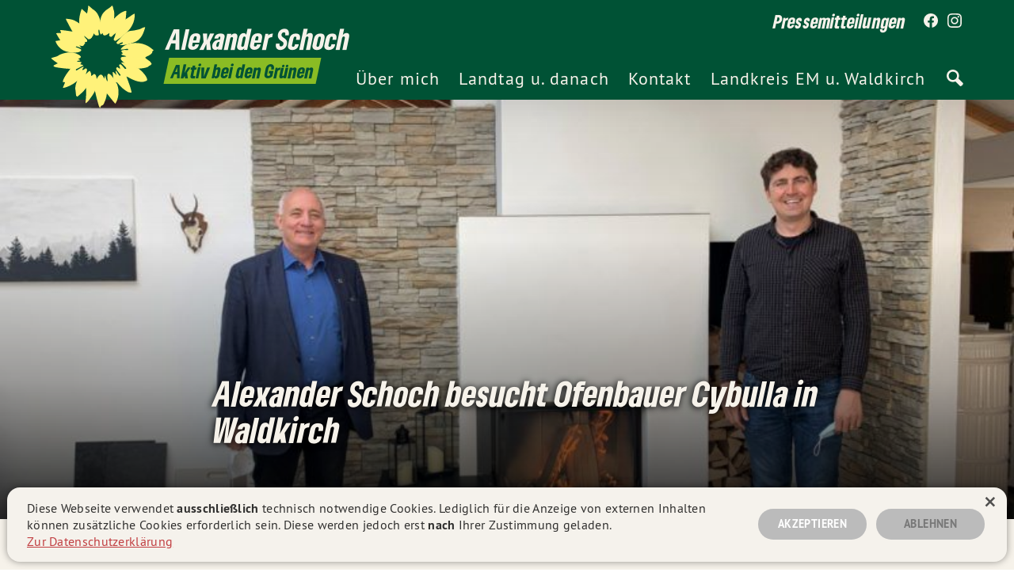

--- FILE ---
content_type: text/html; charset=utf-8
request_url: https://alexander-schoch.de/presse/alexander-schoch-besucht-ofenbauer-cybulla-in-waldkirch/
body_size: 9999
content:
<!DOCTYPE html>
<html lang="de">
  <head>

      <meta charset="utf-8" />
      <meta http-equiv="X-UA-Compatible" content="IE=edge" />

      <title>Alexander Schoch besucht Ofenbauer Cybulla in Waldkirch</title>
      <meta name="HandheldFriendly" content="True" />
      <meta name="viewport" content="width=device-width, initial-scale=1.0, shrink-to-fit=no" />
      <meta name="apple-mobile-web-app-status-bar-style" content="white-translucent">


      <!--link rel="preload" href="/assets/built/scripts-head.js?v=706588ca2e" as="script"-->
      <link rel="preload" href="/assets/built/scripts-body.js?v=706588ca2e" as="script">
      
  <link rel="preload" href="/assets/static/fonts/gruenetype_black_italic.woff2" as="font" type="font/woff" crossorigin>
<link rel="preload" href="/assets/static/fonts/gruenesans_black.woff2" as="font" type="font/woff" crossorigin>
<link rel="preload" href="/assets/static/fonts/ptsans_bold.woff" as="font" type="font/woff" crossorigin>
<link rel="preload" href="/assets/static/fonts/ptsans_regular.woff" as="font" type="font/woff" crossorigin>
      
  <link rel="stylesheet" type="text/css" href="/assets/built/grn-main24-init.css?v=706588ca2e" media="screen" />
      <link rel="icon" href="https://alexander-schoch.de/content/images/size/w256h256/2024/05/favicon_tr_24.png" type="image/png" />
    <link rel="canonical" href="https://alexander-schoch.de/presse/alexander-schoch-besucht-ofenbauer-cybulla-in-waldkirch/" />
    <meta name="referrer" content="no-referrer-when-downgrade" />
    
    <meta property="og:site_name" content="Alexander Schoch - Waldkirch - Bündnis 90 / Die Grünen" />
    <meta property="og:type" content="article" />
    <meta property="og:title" content="Alexander Schoch besucht Ofenbauer Cybulla in Waldkirch" />
    <meta property="og:description" content="Pressemitteilung Nr. 42/2021
Emmendingen, den 29.03.2021

Im Rahmen der Unternehmensbesuche im Wahlkreis besuchte der wiedergewählte Landtagsabgeordnete Alexander Schoch das Ofenbau-Unternehmen Cybulla. Der familiengeführte Betrieb bietet Kaminöfen, Heizkamine und Kachelöfen an, außerdem gehört ein Fliesenmarkt zum Angebot. Die Corona-Krise habe man nicht so sehr zu spüren bekommen, berichtete" />
    <meta property="og:url" content="https://alexander-schoch.de/presse/alexander-schoch-besucht-ofenbauer-cybulla-in-waldkirch/" />
    <meta property="og:image" content="https://alexander-schoch.de/content/images/2021/12/Schoch-zu-Besuch-bei-Cybulla-800x600.jpg" />
    <meta property="article:published_time" content="2021-03-29T14:28:00.000Z" />
    <meta property="article:modified_time" content="2022-03-02T15:11:27.000Z" />
    <meta property="article:tag" content="Presse" />
    <meta property="article:tag" content="Wahlkreis" />
    <meta property="article:tag" content="Waldkirch" />
    <meta property="article:tag" content="Unternehmensbesuche" />
    
    <meta property="article:publisher" content="https://www.facebook.com/Alexander.Schoch.MdL" />
    <meta name="twitter:card" content="summary_large_image" />
    <meta name="twitter:title" content="Alexander Schoch besucht Ofenbauer Cybulla in Waldkirch" />
    <meta name="twitter:description" content="Pressemitteilung Nr. 42/2021
Emmendingen, den 29.03.2021

Im Rahmen der Unternehmensbesuche im Wahlkreis besuchte der wiedergewählte Landtagsabgeordnete Alexander Schoch das Ofenbau-Unternehmen Cybulla. Der familiengeführte Betrieb bietet Kaminöfen, Heizkamine und Kachelöfen an, außerdem gehört ein Fliesenmarkt zum Angebot. Die Corona-Krise habe man nicht so sehr zu spüren bekommen, berichtete" />
    <meta name="twitter:url" content="https://alexander-schoch.de/presse/alexander-schoch-besucht-ofenbauer-cybulla-in-waldkirch/" />
    <meta name="twitter:image" content="https://alexander-schoch.de/content/images/2021/12/Schoch-zu-Besuch-bei-Cybulla-800x600.jpg" />
    <meta name="twitter:label1" content="Written by" />
    <meta name="twitter:data1" content="Alexander Schoch" />
    <meta name="twitter:label2" content="Filed under" />
    <meta name="twitter:data2" content="Presse, Wahlkreis, Waldkirch, Unternehmensbesuche" />
    <meta property="og:image:width" content="800" />
    <meta property="og:image:height" content="600" />
    
    <script type="application/ld+json">
{
    "@context": "https://schema.org",
    "@type": "Article",
    "publisher": {
        "@type": "Organization",
        "name": "Alexander Schoch - Waldkirch - Bündnis 90 / Die Grünen",
        "url": "https://alexander-schoch.de/",
        "logo": {
            "@type": "ImageObject",
            "url": "https://alexander-schoch.de/content/images/size/w256h256/2024/05/favicon_tr_24.png",
            "width": 60,
            "height": 60
        }
    },
    "author": {
        "@type": "Person",
        "name": "Alexander Schoch",
        "image": {
            "@type": "ImageObject",
            "url": "https://alexander-schoch.de/content/images/2024/06/favicon_tr.png",
            "width": 60,
            "height": 60
        },
        "url": "https://alexander-schoch.de/404/",
        "sameAs": []
    },
    "headline": "Alexander Schoch besucht Ofenbauer Cybulla in Waldkirch",
    "url": "https://alexander-schoch.de/presse/alexander-schoch-besucht-ofenbauer-cybulla-in-waldkirch/",
    "datePublished": "2021-03-29T14:28:00.000Z",
    "dateModified": "2022-03-02T15:11:27.000Z",
    "image": {
        "@type": "ImageObject",
        "url": "https://alexander-schoch.de/content/images/2021/12/Schoch-zu-Besuch-bei-Cybulla-800x600.jpg",
        "width": 800,
        "height": 600
    },
    "keywords": "Presse, Wahlkreis, Waldkirch, Unternehmensbesuche",
    "description": "Pressemitteilung Nr. 42/2021\nEmmendingen, den 29.03.2021\n\nIm Rahmen der Unternehmensbesuche im Wahlkreis besuchte der wiedergewählte Landtagsabgeordnete Alexander Schoch das Ofenbau-Unternehmen Cybulla. Der familiengeführte Betrieb bietet Kaminöfen, Heizkamine und Kachelöfen an, außerdem gehört ein Fliesenmarkt zum Angebot. Die Corona-Krise habe man nicht so sehr zu spüren bekommen, berichtete Geschäftsführer Niklas Cybulla.\nViele Menschen nutzen die Zeit zu Hause zum Um- und Ausbau zu Hause, da",
    "mainEntityOfPage": "https://alexander-schoch.de/presse/alexander-schoch-besucht-ofenbauer-cybulla-in-waldkirch/"
}
    </script>

    <meta name="generator" content="Ghost 5.42" />
    <link rel="alternate" type="application/rss+xml" title="Alexander Schoch - Waldkirch - Bündnis 90 / Die Grünen" href="" />
    
    <script defer src="/assets/built/sodo-search.js" data-key="d2975f0fa88e9cbe0e8556eaef" data-styles="https://cdn.jsdelivr.net/ghost/sodo-search@~1.1/umd/main.css" data-sodo-search="https://alexander-schoch.de/" crossorigin="anonymous"></script>
    <link href="https://alexander-schoch.de/webmentions/receive/" rel="webmention" />
    <script defer src="/public/cards.min.js?v=706588ca2e"></script><style>:root {--ghost-accent-color: #FF1A75;}</style>
    <link rel="stylesheet" type="text/css" href="/public/cards.min.css?v=706588ca2e">
        <link rel="stylesheet" type="text/css" href="/assets/built/grn-main24.css?v=706588ca2e" media="screen" />
      <script type="text/javascript" charset="UTF-8" src="/assets/built/scripts-head.js?v=706588ca2e"></script>
  </head>
  <body class="smc-body post-template tag-presse tag-wahlkreis tag-waldkirch tag-unternehmensbesuche tag-hash-import-2023-08-22-12-27 smc-post--default smc-post
 smc-header--is-not-fixed smc-menu--is-closed smc-nav-dropdown--is-closed">

    <div id="smc_view" class="smc-view">

      <header class="smc-stage--header smc-stage smc-header">
          <div class="smc-header smc-header--default">

  <div class="smc-header-section smc-header-section--logo">
        <a href="https://alexander-schoch.de" title="Alexander Schoch besucht Ofenbauer Cybulla in Waldkirch" class="
  smc-logo__view
  smc-logo-link

  smc-logo--grn-flower-tagline
  smc-logo
" id="logo_view">
  <div class="
    smc-logo_grid

    smc-logo--grn-flower-tagline
    smc-logo
  ">
    <div class="
      smc-logo_grid_element--grn-flower
      smc-logo_grid_element

      smc-logo--grn-flower-tagline
      smc-logo
    ">
      <svg version="1.1" class="smc-graphic--grn-flower smc-graphic" xmlns="http://www.w3.org/2000/svg" xmlns:xlink="http://www.w3.org/1999/xlink" x="0px" y="0px" viewBox="0 0 528 528" style="enable-background:new 0 0 528 528;" xml:space="preserve">
  <path class="smc-graphic--grn-flower smc-shape--grn-petal-1 smc-shape--grn-petal smc-shape" fill="#ffd500" d="M368.5,294.1c0,0-11.2-2.6-12.5-1c-1.3,1.6,24.6,23.1,24.4,29.2c0,0-5.3,3.8-7.5,0.5c-2.2-3.2-17.9-20.5-20.4-21
    	c-3-0.4-5.9,1.2-7.3,3.9c0,0,6.8,15.9,4.7,16.5c0,0,8.6,16.1,12.7,21.6c8.6,11.4,19.1,18.7,19.1,18.7s0.7-0.8,6,1.4
    	c5.3,2.2,55.8,34.9,86.6,19.5c6.2-3.1,6.6-3.8,6.6-3.8c3.5-15.1-23.5-43.6-40.1-56.6c0.3,0.1-21-12.4-36.3-18.1
    	C391.4,299.8,368.5,294.1,368.5,294.1z" />
  <path class="smc-graphic--grn-flower smc-shape--grn-petal-2 smc-shape--grn-petal smc-shape" fill="#ffd500" d="M379,262.6c3,3.4-25.1-0.3-24.6,8.2c0.5,8.5-4.8,3.1,13.9,23.1c0,0,19.2,11,33.5,16.3c14.3,5.3,38.7,12.4,38.7,12.4
    	s43.5-1.8,50.2-13.3c0,0,8-2.9,12.2-8.6c0.7-1-4.7-10.9-11-15.3c-16.5-11.4-20-15.7-20-15.7s-24.6-6.5-44.3-8.2
    	C407.8,259.5,379,262.6,379,262.6z" />
  <path class="smc-graphic--grn-flower smc-shape--grn-petal-3 smc-shape--grn-petal smc-shape" fill="#ffd500" d="M371.2,231.6c-6.7,1.1-24,1.5-8.1,15.1c0,0,2.9,0.2-4.9,4.9c-7.9,4.6,17.4,7.4,20.5,10.8c0,0,35.4,5.9,54.5,7.9
    	s38.4-0.8,38.4-0.8c3-3.5,6.9-6.1,11.2-7.6c6.6-2.1,28.1-15.3,22.4-21.8c0.1,0,7-6,6.8-7.6c-0.2-1.3-3.4-2.5-5.6-4.2
    	c-7.4-6.1-33.7-32-85.5-30.4c-5.9,0.2-12,0.8-17.9,1.7l-20.7,5.9c-21.5,8.7-28.9,22-28.7,23.2c0.5,4.3,34-4.4,34.9-2.3
    	C393.5,237.2,378,230.5,371.2,231.6" />
  <path class="smc-graphic--grn-flower smc-shape--grn-petal-4 smc-shape--grn-petal smc-shape" fill="#ffd500" d="M402.8,199.5c11-3.6,16.7-5.7,20.1-7c4-1.6,30.4-10.6,44.7-57.1c1.1-4,4.6-13.5,3.8-14.3c-1.1-0.9-9.9,0.7-18.9,6.2
    	c-9.1,5.5-39.3,10.2-42.9,10.8c-2.1,0.3-11-1-24.3,5.9c0,0-9.9,6.8-17.4,13.6c-7.4,6.8-12.7,12.4-12.7,12.4
    	c-1.5,1.8-2.9,3.6-4.4,5.6c0,0-18,18.5-18,21.2c0,2.6,6.2,8.7,11.2,5.3s17.3-8.4,18.3-7.5c1.1,0.9,3,3.4,0.5,4.9s-16.7,8.9-16.7,8.9
    	c12.1,0.5,24.2-0.5,36-2.9c0,0,5-1,10.5-2.7C399.4,200.7,402.8,199.5,402.8,199.5z" />
  <path class="smc-graphic--grn-flower smc-shape--grn-petal-5 smc-shape--grn-petal smc-shape" fill="#ffd500" d="M329.2,150.9c1,0.4-6.6,20.7-7.5,22.7c-0.9,2.3-1.6,4.7-2.2,7.1c0,0,1,5.7,8.1,7.2c0,0,13.4-7.8,27.3-17.9l30.1-26.1
    	c15-15.4,30.8-37.2,35.1-67.9c2-14.7,1.2-20.7,0.5-20.6c-0.8,0-1.7,0.1-2.5,0.4c-3.3,1-6.7,3.8-17.8,11.2s-22.7,15.5-22.7,15.5
    	C339.4,116.5,335.5,132.8,329.2,150.9z" />
  <path class="smc-graphic--grn-flower smc-shape--grn-petal-6 smc-shape--grn-petal smc-shape" fill="#ffd500" d="M377.4,82.9c0,0,4-40,2.8-41C379,41,356.3,41.1,321.4,80c0,0-11.7,20.2-15.6,33.3c-3.9,13.1-7.8,35.7-7.8,35.7
    	c2.9-0.3-2.2,10.7,0.4,14.6c2.6,3.9,11.1,6.5,13.8,1.6c2.7-4.9,15.7-14.6,16.7-14.3c0,0,16.5-14.3,26.4-25.3
    	C374.3,104.8,377.4,82.9,377.4,82.9z" />
  <path class="smc-graphic--grn-flower smc-shape--grn-petal-7 smc-shape--grn-petal smc-shape" fill="#ffd500" d="M321.2,80.3c0,0,4-33.3-2.6-45.8c0,0-1.8-9.1-3.2-13.8c-0.7-2.4-2.6-4.9-2.9-4.7s-3.5,0.8-8.4,6.5
    	c-7.8,8.7-43.6,19.5-49.5,65.8c0,0-3.4,27.4-0.5,44.2c2.3,13.6,3.7,23.7,3.7,23.7s6.9-4.1,8.1-7.1s-1.9,18.9,18.9,9.5
    	c0,0,11.4-6.9,13-9.3C306.2,136.4,317.2,112.9,321.2,80.3z" />
  <path class="smc-graphic--grn-flower smc-shape--grn-petal-8 smc-shape--grn-petal smc-shape" fill="#ffd500" d="M254.4,88.6c-4.5-18.7-14-43.7-37.5-56.3c-13.4-13-19.2-16.8-19.9-16.5c-0.8,0.3-0.3,6.1-2.4,19.1
    	c-2.3,14.6-4.2,19.1-4.2,19.1s-24.5-21.6-25.2-22.2c-1.2-1.2-16.2,46.4-11.8,70.1c0,0,8.4,46.3,43.1,73.7c8.5,6.7,16.1-4,16.1-4
    	c5.9-6,10.6-14.4,9.7-20.4c0,0,8.1,8.2,9.9,9.1c1.8,0.8,13.1,2.1,15.7-1.7c1.2-1.8-4.2-18.6-0.7-26c1.1,0,2.2,0.6,2.8,1.5
    	c1.4,1.6,1.5,19.1,7.7,22.4C263,144.2,257.2,104.3,254.4,88.6z" />
  <path class="smc-graphic--grn-flower smc-shape--grn-petal-9 smc-shape--grn-petal smc-shape" fill="#ffd500" d="M153.3,102.2c-6.9-5-14.3-9.6-22-13.3c-16.1-8.3-43.2-9.7-43-8.4c0.3,2.2,22.8,46.1,32.3,61.7c7.9,13,37.4,45.6,66.4,50.7
    	c0,0,8.4-4.7,1.8-12.3c-6.6-7.7-27.4-32.4,6.6-2.5c4.1,3.6,11.6,0.3,17.1-6.1C219.4,163.7,181.1,117.4,153.3,102.2z" />
  <path class="smc-graphic--grn-flower smc-shape--grn-petal-10 smc-shape--grn-petal smc-shape" fill="#ffd500" d="M120.7,142.4c0,0-60.7-10.5-59.6-6.6c1.8,4.4,3.2,9,4.3,13.7c0,0-23.8-0.5-23.6,1.4c0.3,2.3,18.1,31.5,19.4,33.2
    	c45.7,44.3,74.8,20,93.5,25.6c1.8,0.6,13.8,5.2,17.9,1.4c4-3.8,6.3-10.3,8.9-11.8c2.5-1.4-6.8-10,5.5-6.1c0,0,8.4-4.7,1.8-12.3
    	C178.6,169.6,156.3,148.8,120.7,142.4z" />
  <path class="smc-graphic--grn-flower smc-shape--grn-petal-11 smc-shape--grn-petal smc-shape" fill="#ffd500" d="M61.5,184.3c0,0-18.4,3.6-22.3,3.8c-2.6,0.2,12.3,41.4,53.2,51.7c5.9,1.6,11.9,2.7,17.9,3.5c0,0,4,0.5,7.3,0.9
    	c3.3,0.4,5.8,0.3,5.8,0.3c25.1,1.2,41.6-5.1,38.8-14.3c0,0-0.8-3.3-25.8-12.5c0,0,0.7-3,2.4-3.4c1.7-0.4,27.7,9.2,25.8,7.6
    	c-1.8-1.5-11.4-12.1-9.6-12c0,0-13-19.2-49.9-25.7C92.8,182.2,61.5,184.3,61.5,184.3z" />
  <path class="smc-graphic--grn-flower smc-shape--grn-petal-12 smc-shape--grn-petal smc-shape" fill="#ffd500" d="M110.5,243.5c-13.4-0.3-28.3,2.5-45.3,8.9c0,0-9.9,3.8-15.1,8c-5.2,4.3-31.2,8.5-32.5,12.3c0.6,2.8,31.7,24.1,31.7,24.1
    	s-18.2,8.9-19.6,10.5c-0.9,1.2-1.6,2.2-1.3,2.5c1.3,1.5,2.9,2.8,4.6,3.7c7.3,4.5,72.2,11.3,76.2,9.7c5.8-0.2,33.4-2.8,49-21.9
    	c0,0,7.7-9.2,5.4-10.3c-2.3-1.1-19-2.4-19-2.4s-2.9-4.6-2.3-3.7c0.7,0.9,16.3-2.5,16.3-2.5l-10.5-8.3c0,0,26.6-4.7,3.1-18.8
    	c-8.5-5.2-17.8-8.8-27.6-10.6C117.3,243.8,114.5,243.4,110.5,243.5z" />
  <path class="smc-graphic--grn-flower smc-shape--grn-petal-13 smc-shape--grn-petal smc-shape" fill="#ffd500" d="M109.6,323.3c4-1.6-35.3,42.5-35.8,64.8c0,0,6.4,0.5,10,0.8c2.8,0.2-11.8,27.8-9.2,27.7c17.6-0.8,46.9-17.8,52.4-21.7
    	c5.5-3.9,13.1-9.7,15-11.6c31.6-30.3,46.1-60.2,42.2-61.8c0,0-12.1,9.2-15.5,8c-3.5-1.1,5.8-12.4,6-15.5c0-1-1.3-0.6-1.3-0.6
    	s-1.4-1-13.6,6L140,331.9c-1.4-0.9-3.4-0.7-2.8-5.4c0.2-1.4,36.8-18.5,35.1-20.2c-1.7-1.8-13.9-4.8-13.9-4.8s-15.1,1.3-29,7.7
    	C115.4,315.6,109.6,323.3,109.6,323.3z" />
  <path class="smc-graphic--grn-flower smc-shape--grn-petal-14 smc-shape--grn-petal smc-shape" fill="#ffd500" d="M142.3,383.2c2-1.8-12.8,24.6-6.7,47.9c0,0,1.9,18.1,2,21.7c0.1,3.8,5.2,3.7,5.2,6.1c0,3,14.3-11.3,21.1-16.8
    	c7.8-6.8,14.7-14.6,20.6-23.1c14.6-20.9,28.5-59.5,26.6-61c-2.8-2.1,2.7-10.8-2.3-13.9c0,0,0.4-3.2-2.5-7.8
    	c-2.8-4.6-5.6-2.9-22.3,15c0,0,7-17,6.9-22.8c0-5.7-6.5-7.2-6.5-7.2s-13.8,14.4-24.7,29.6S142.3,383.2,142.3,383.2z" />
  <path class="smc-graphic--grn-flower smc-shape--grn-petal-15 smc-shape--grn-petal smc-shape" fill="#ffd500" d="M184.8,418.9c4.5-7,0.5,54.8-1.3,66.7c-0.6,3.8,0.4,4.3,0.9,5.5c0.2,0.4,6.5-4.8,8.5-6.2c3-2,34-43.7,35.9-54.1
    	c0,0,6.7-20.8,8-29.6c1.4-9,0.5-27.5,0.5-27.5s-1.7-17.9-5.4-20.9s-6.8-4.7-7.7-4.2c-0.9,0.6-9.4,8.7-12.8,9.5c0,0-12,15.4-17.8,29
    	C187.4,401.5,184.8,418.9,184.8,418.9z" />
  <path class="smc-graphic--grn-flower smc-shape--grn-petal-16 smc-shape--grn-petal smc-shape" fill="#ffd500" d="M228.9,430.5c0,0,16.5,72.6,22.1,80.3c1.2,1.7,2.2,3.6,3.1,2.2c1.6-2.6,4.1-9.4,6-9.9c2.4-0.7,9.4-1.6,13-11.9
    	c3.7-10.4,10.3-20.4,13.4-47.3c1-7.1,5.6-39.5,1.3-60.4c-1.2-0.2-9.1-21.8-8.2-27.8s-6.5,16.4-6.5,16.4s-11.6-46.2-35.7,1.2
    	C233.8,381.7,227.3,402.7,228.9,430.5z" />
  <path class="smc-graphic--grn-flower smc-shape--grn-petal-17 smc-shape--grn-petal smc-shape" fill="#ffd500" d="M286.8,443.7c0,0,35.1,44.8,39.6,49c1.8,1.7,11.4-14.2,15.5-39.7c4.2-25.5-4.8-59.8-10.6-60.9c0,0-1.3-2.1,0.7-2.2
    	c0,0-3.9-6.6-7.6-11.9c-3.1-4.3-6.2-8.9-6.2-8.9s-37-55.3-28,10.6c0,0-0.8,3.7-2.1,3.6c0,0-6.2,18.5-6.2,31.4
    	C281.8,436.2,286.8,443.7,286.8,443.7z" />
  <path class="smc-graphic--grn-flower smc-shape--grn-petal-18 smc-shape--grn-petal smc-shape" fill="#ffd500" d="M332.1,389.5c0.7,0.1,1.8,0.2,3.5,0.8c3.8,1.4,18.4,26.7,52,46c5.7,3.2,17.7,3.3,17.8,3.1c2.7-7.6-23.7-76.8-23.7-76.8
    	s-6-13.9-14.7-23.2c-6.2-6.6-17.2-17-17.2-17c-2.1,0.5-12.9-7.1-12.9-7.1s-7,3.1-4.7,9.5c2.3,6.4,21.4,28,20.3,29.3
    	c0,0-1.6,3.6-4.1,3.3c-2.5-0.3-15.7-24.2-18.9-25.1c-3.3-0.9,3.8,22.3,3.8,22.3s-11.9-12.5-15.1-15.2c-3.1-2.6-3.7,2.8-3.7,2.8
    	l3.4,26.5c1.2,6.4,1.9,8.6,4.3,11.9C325.7,385.1,330.7,389.5,332.1,389.5z" />
</svg>
    </div>
    <div class="
      smc-logo_grid_element--title
      smc-logo_grid_element

      smc-logo--grn-flower-tagline
      smc-logo
    ">
      <div class="
        smc-text-holder--title
        smc-text

        smc-logo--grn-flower-tagline
        smc-logo
      ">
        <span class="
          smc-text--title
          smc-text

          smc-logo--grn-flower-tagline
          smc-logo
        ">
            Alexander
        </span>
        <span class="
          smc-text--title
          smc-text

          smc-logo--grn-flower-tagline
          smc-logo
        ">
            Schoch
        </span>
      </div>
      <div class="
        smc-text-holder--tagline
        smc-text

        smc-logo--grn-flower-tagline
        smc-logo
      ">
        <span class="
          smc-text--tagline
          smc-text

          smc-logo--grn-flower-tagline
          smc-logo
        ">
          <strong>
              Aktiv bei den Grünen
          </strong>
        </span>
      </div>
    </div>
  </div>
</a>
  </div>

  <div class="smc-header-section smc-header-section--top">
      <nav class="
    smc-nav--secondary
    smc-nav
  ">
    <ul class="
      smc-nav--secondary
      smc-nav-items
    ">
        <li class="
        smc-nav--secondary
        smc-nav-item--pressemitteilungen
        
        smc-nav-item
      ">
          <a href="https://alexander-schoch.de/presse/" class="
          smc-nav--secondary
          smc-nav-item--pressemitteilungen
          smc-nav-link
        ">
            <span class="
              smc-nav--secondary
              smc-nav-item--pressemitteilungen
              smc-nav-label
            ">
              Pressemitteilungen
            </span>
          </a>
        </li>
    </ul>
  </nav>

    <nav class="
  smc-nav--social
  smc-nav
">
  <div class="
    smc-nav--social
    smc-nav-items
  ">
      <a href="https://facebook.com/Alexander.Schoch.MdL" alt="Alexander Schoch auf Facebook" target="_blank" rel="noreferrer" rel="noopener" aria-label="Alexander Schoch auf Facebook" class="
  smc-nav--social
  smc-nav-link--social-facebook
  smc-nav-link
">
  <svg class="smc-graphic smc-graphic--icon smc-graphic--icon-sl smc-graphic--icon-fbk" role="img" viewBox="0 0 1024 1024" xmlns="http://www.w3.org/2000/svg">
  <path class="smc-shape smc-graphic--icon-fbk" d="M1024,512C1024,229.2,794.8,0,512,0S0,229.2,0,512c0,255.6,187.2,467.4,432,505.8V660H302V512h130V399.2
			C432,270.9,508.4,200,625.4,200c56,0,114.6,10,114.6,10v126h-64.6c-63.6,0-83.4,39.5-83.4,80v96h142l-22.7,148H592v357.8
			C836.8,979.4,1024,767.6,1024,512z" />
</svg>
</a>
      <a href="https://www.instagram.com/schoch.alexander/" alt="Alexander Schoch auf Instagram" target="_blank" rel="noreferrer" rel="noopener" aria-label="Alexander Schoch auf Instagram" class="
  smc-nav--social
  smc-nav-link--social-instagram
  smc-nav-link
">
  <svg class="smc-graphic smc-graphic--icon smc-graphic--icon-sl smc-graphic--icon-itg" role="img" viewBox="0 0 24 24" xmlns="http://www.w3.org/2000/svg">
    <defs>
      <radialGradient id="smc_header_gradient_instagram" class="smc-graphic-background smc-graphic-background--hover smc-graphic--icon-sl smc-graphic--icon-itg" fx="30%" fy="107%" cx="50%" cy="50%" r="75%">
        <stop offset="0%"   stop-color="#fcd273" stop-opacity="1"/>
        <stop offset="5%" stop-color="#fcd273" stop-opacity="1" />
        <stop offset="45%" stop-color="#f47132" stop-opacity="1" />
        <stop offset="60%" stop-color="#d03085" stop-opacity="1" />
        <stop offset="90%" stop-color="#4d63d3" stop-opacity="1" />
      </radialGradient>
    </defs>
  <path class="smc-shape smc-graphic-layer smc-graphic-layer--base smc-graphic--icon-sl smc-graphic--icon-itg" d="M12 0C8.74 0 8.333.015 7.053.072 5.775.132 4.905.333 4.14.63c-.789.306-1.459.717-2.126 1.384S.935 3.35.63 4.14C.333 4.905.131 5.775.072 7.053.012 8.333 0 8.74 0 12s.015 3.667.072 4.947c.06 1.277.261 2.148.558 2.913.306.788.717 1.459 1.384 2.126.667.666 1.336 1.079 2.126 1.384.766.296 1.636.499 2.913.558C8.333 23.988 8.74 24 12 24s3.667-.015 4.947-.072c1.277-.06 2.148-.262 2.913-.558.788-.306 1.459-.718 2.126-1.384.666-.667 1.079-1.335 1.384-2.126.296-.765.499-1.636.558-2.913.06-1.28.072-1.687.072-4.947s-.015-3.667-.072-4.947c-.06-1.277-.262-2.149-.558-2.913-.306-.789-.718-1.459-1.384-2.126C21.319 1.347 20.651.935 19.86.63c-.765-.297-1.636-.499-2.913-.558C15.667.012 15.26 0 12 0zm0 2.16c3.203 0 3.585.016 4.85.071 1.17.055 1.805.249 2.227.415.562.217.96.477 1.382.896.419.42.679.819.896 1.381.164.422.36 1.057.413 2.227.057 1.266.07 1.646.07 4.85s-.015 3.585-.074 4.85c-.061 1.17-.256 1.805-.421 2.227-.224.562-.479.96-.899 1.382-.419.419-.824.679-1.38.896-.42.164-1.065.36-2.235.413-1.274.057-1.649.07-4.859.07-3.211 0-3.586-.015-4.859-.074-1.171-.061-1.816-.256-2.236-.421-.569-.224-.96-.479-1.379-.899-.421-.419-.69-.824-.9-1.38-.165-.42-.359-1.065-.42-2.235-.045-1.26-.061-1.649-.061-4.844 0-3.196.016-3.586.061-4.861.061-1.17.255-1.814.42-2.234.21-.57.479-.96.9-1.381.419-.419.81-.689 1.379-.898.42-.166 1.051-.361 2.221-.421 1.275-.045 1.65-.06 4.859-.06l.045.03zm0 3.678c-3.405 0-6.162 2.76-6.162 6.162 0 3.405 2.76 6.162 6.162 6.162 3.405 0 6.162-2.76 6.162-6.162 0-3.405-2.76-6.162-6.162-6.162zM12 16c-2.21 0-4-1.79-4-4s1.79-4 4-4 4 1.79 4 4-1.79 4-4 4zm7.846-10.405c0 .795-.646 1.44-1.44 1.44-.795 0-1.44-.646-1.44-1.44 0-.794.646-1.439 1.44-1.439.793-.001 1.44.645 1.44 1.439z"/>
  <path class="smc-shape smc-graphic-layer smc-graphic-layer--hover smc-graphic--icon-sl smc-graphic--icon-itg" d="M12 0C8.74 0 8.333.015 7.053.072 5.775.132 4.905.333 4.14.63c-.789.306-1.459.717-2.126 1.384S.935 3.35.63 4.14C.333 4.905.131 5.775.072 7.053.012 8.333 0 8.74 0 12s.015 3.667.072 4.947c.06 1.277.261 2.148.558 2.913.306.788.717 1.459 1.384 2.126.667.666 1.336 1.079 2.126 1.384.766.296 1.636.499 2.913.558C8.333 23.988 8.74 24 12 24s3.667-.015 4.947-.072c1.277-.06 2.148-.262 2.913-.558.788-.306 1.459-.718 2.126-1.384.666-.667 1.079-1.335 1.384-2.126.296-.765.499-1.636.558-2.913.06-1.28.072-1.687.072-4.947s-.015-3.667-.072-4.947c-.06-1.277-.262-2.149-.558-2.913-.306-.789-.718-1.459-1.384-2.126C21.319 1.347 20.651.935 19.86.63c-.765-.297-1.636-.499-2.913-.558C15.667.012 15.26 0 12 0zm0 2.16c3.203 0 3.585.016 4.85.071 1.17.055 1.805.249 2.227.415.562.217.96.477 1.382.896.419.42.679.819.896 1.381.164.422.36 1.057.413 2.227.057 1.266.07 1.646.07 4.85s-.015 3.585-.074 4.85c-.061 1.17-.256 1.805-.421 2.227-.224.562-.479.96-.899 1.382-.419.419-.824.679-1.38.896-.42.164-1.065.36-2.235.413-1.274.057-1.649.07-4.859.07-3.211 0-3.586-.015-4.859-.074-1.171-.061-1.816-.256-2.236-.421-.569-.224-.96-.479-1.379-.899-.421-.419-.69-.824-.9-1.38-.165-.42-.359-1.065-.42-2.235-.045-1.26-.061-1.649-.061-4.844 0-3.196.016-3.586.061-4.861.061-1.17.255-1.814.42-2.234.21-.57.479-.96.9-1.381.419-.419.81-.689 1.379-.898.42-.166 1.051-.361 2.221-.421 1.275-.045 1.65-.06 4.859-.06l.045.03zm0 3.678c-3.405 0-6.162 2.76-6.162 6.162 0 3.405 2.76 6.162 6.162 6.162 3.405 0 6.162-2.76 6.162-6.162 0-3.405-2.76-6.162-6.162-6.162zM12 16c-2.21 0-4-1.79-4-4s1.79-4 4-4 4 1.79 4 4-1.79 4-4 4zm7.846-10.405c0 .795-.646 1.44-1.44 1.44-.795 0-1.44-.646-1.44-1.44 0-.794.646-1.439 1.44-1.439.793-.001 1.44.645 1.44 1.439z"/>
</svg>
</a>
  </div>
</nav>
  </div>

  <div class="smc-header-section smc-header-section--main">
      <nav class="
    smc-nav--primary
    smc-nav
  ">

    <ul class="
      smc-nav--primary
      smc-nav-items
    ">



        <li class="
          smc-nav--primary
          smc-nav-item--uber-mich
          smc-nav-item
          smc-nav-dropdown-state
        ">

          <!--a href="https://alexander-schoch.de/ueber-mich/"
          class="
            smc-nav--primary
            smc-nav-item--uber-mich
            smc-nav-link
          ">
            Über mich
          </a-->
          <div
          class="
            smc-nav--primary
            smc-nav-item--uber-mich
          ">
            <a href="https://alexander-schoch.de/ueber-mich/"
            class="
              smc-nav--primary
              smc-nav-item--uber-mich
              smc-nav-link
            ">
              <span class="
                smc-nav--primary
                smc-nav-item--uber-mich
                smc-nav-label
              ">
                Über mich
              </span>
            </a>
          </div>

                  <!-- No Dropdown -->

        </li>




        <li class="
          smc-nav--primary
          smc-nav-item--landtag-u-danach
          smc-nav-item
          smc-nav-dropdown-state
        ">

          <!--a href="https://alexander-schoch.de/landtag/"
          class="
            smc-nav--primary
            smc-nav-item--landtag-u-danach
            smc-nav-link
          ">
            Landtag u. danach
          </a-->
          <div
          class="
            smc-nav--primary
            smc-nav-item--landtag-u-danach
          ">
            <a href="https://alexander-schoch.de/landtag/"
            class="
              smc-nav--primary
              smc-nav-item--landtag-u-danach
              smc-nav-link
            ">
              <span class="
                smc-nav--primary
                smc-nav-item--landtag-u-danach
                smc-nav-label
              ">
                Landtag u. danach
              </span>
            </a>
          </div>

                  <!-- No Dropdown -->

        </li>




        <li class="
          smc-nav--primary
          smc-nav-item--kontakt
          smc-nav-item
          smc-nav-dropdown-state
        ">

          <!--a href="https://alexander-schoch.de/kontakt/"
          class="
            smc-nav--primary
            smc-nav-item--kontakt
            smc-nav-link
          ">
            Kontakt
          </a-->
          <div
          class="
            smc-nav--primary
            smc-nav-item--kontakt
          ">
            <a href="https://alexander-schoch.de/kontakt/"
            class="
              smc-nav--primary
              smc-nav-item--kontakt
              smc-nav-link
            ">
              <span class="
                smc-nav--primary
                smc-nav-item--kontakt
                smc-nav-label
              ">
                Kontakt
              </span>
            </a>
          </div>

                  <!-- No Dropdown -->

        </li>




        <li class="
          smc-nav--primary
          smc-nav-item--landkreis-em-u-waldkirch
          smc-nav-item
          smc-nav-dropdown-state
        ">

          <!--a href="https://alexander-schoch.de/wahlkreis/"
          class="
            smc-nav--primary
            smc-nav-item--landkreis-em-u-waldkirch
            smc-nav-link
          ">
            Landkreis EM u. Waldkirch
          </a-->
          <div
          class="
            smc-nav--primary
            smc-nav-item--landkreis-em-u-waldkirch
          ">
            <a href="https://alexander-schoch.de/wahlkreis/"
            class="
              smc-nav--primary
              smc-nav-item--landkreis-em-u-waldkirch
              smc-nav-link
            ">
              <span class="
                smc-nav--primary
                smc-nav-item--landkreis-em-u-waldkirch
                smc-nav-label
              ">
                Landkreis EM u. Waldkirch
              </span>
            </a>
          </div>

                  <!-- No Dropdown -->

        </li>




        <li class="
          smc-nav--primary
          smc-nav-item--suche
          smc-nav-item
          smc-nav-dropdown-state
        ">

          <!--a href="#/search"
          class="
            smc-nav--primary
            smc-nav-item--suche
            smc-nav-link
          ">
            Suche
          </a-->
          <div
          class="
            smc-nav--primary
            smc-nav-item--suche
          ">
            <a href="#/search"
            class="
              smc-nav--primary
              smc-nav-item--suche
              smc-nav-link
            ">
              <span class="
                smc-nav--primary
                smc-nav-item--suche
                smc-nav-label
              ">
                Suche
              </span>
                <span>
                  <svg class="smc-graphic smc-graphic--icon-ui smc-graphic--icon-search"  xmlns="http://www.w3.org/2000/svg" width="24" height="24" viewBox="0 0 24 24">
  <path class="smc-shape smc-shape--glass smc-graphic--icon-ui smc-graphic--icon-search" d="M23.832 19.641l-6.821-6.821c2.834-5.878-1.45-12.82-8.065-12.82-4.932 0-8.946 4.014-8.946 8.947 0 6.508 6.739 10.798 12.601 8.166l6.879 6.879c1.957.164 4.52-2.326 4.352-4.351zm-14.886-4.721c-3.293 0-5.973-2.68-5.973-5.973s2.68-5.973 5.973-5.973c3.294 0 5.974 2.68 5.974 5.973s-2.68 5.973-5.974 5.973z"/>
</svg>                </span>
            </a>
          </div>

                  <!-- No Dropdown -->

        </li>



    </ul>

  </nav>

  </div>

</div>
      </header>

      <main role="main" id="main" class="smc-stage--content smc-stage smc-content">
          <article class="
    smc-content
    smc-post--default
    smc-post
    post tag-presse tag-wahlkreis tag-waldkirch tag-unternehmensbesuche tag-hash-import-2023-08-22-12-27
    
  ">
    <header class="
      smc-content-header
    ">
      <div class="
  smc-cover
">
    <div class="
      smc-cover__image-holder
    ">
      <img class="smc-cover__image"
        srcset="/content/images/size/w480/2021/12/Schoch-zu-Besuch-bei-Cybulla-800x600.jpg 480w,
                /content/images/size/w640/2021/12/Schoch-zu-Besuch-bei-Cybulla-800x600.jpg 640w,
                /content/images/size/w1280/2021/12/Schoch-zu-Besuch-bei-Cybulla-800x600.jpg 1280w,
                /content/images/size/w1920/2021/12/Schoch-zu-Besuch-bei-Cybulla-800x600.jpg 1920w"
        sizes="(max-width: 559px) calc(100vw + 100px), (max-width: 669px) calc(100vw + 120px), 100vw"
        src="/content/images/size/w640/2021/12/Schoch-zu-Besuch-bei-Cybulla-800x600.jpg"
        alt="Alexander Schoch besucht Ofenbauer Cybulla in Waldkirch"
        title="Alexander Schoch besucht Ofenbauer Cybulla in Waldkirch"
      >
    </div>
  <div class="
    smc-cover__content-holder
  ">
    <div class="
      smc-cover__content
    ">
      <div class="smc-cover__title-holder">
        <h1 class="
          smc-cover__title
        ">
          Alexander Schoch besucht Ofenbauer Cybulla in Waldkirch
        </h1>
      </div>
      <div class="smc-cover__excerpt-holder">
      </div>
    </div>
  </div>
  <div class="smc-cover__link-holder">
  </div>
</div>
    </header>
    <section id="smc_content_hook" class="
      smc-content-body
    ">
      <div class="smc-content-navigation smc-content-navigation--top">
        <a id="smc_link_back" class="
        smc-content__link--back
        smc-content__link
      " title="Zurück zur vorherigen Seite">
          < Zurück </a>
      </div>
      <noscript>
        <div class="smc-content-wrap">
          <p><strong>Pressemitteilung Nr. 42/2021</strong><br>Emmendingen, den 29.03.2021<br><br>Im Rahmen der Unternehmensbesuche im Wahlkreis besuchte der wiedergewählte Landtagsabgeordnete Alexander Schoch das Ofenbau-Unternehmen Cybulla. Der familiengeführte Betrieb bietet Kaminöfen, Heizkamine und Kachelöfen an, außerdem gehört ein Fliesenmarkt zum Angebot. Die Corona-Krise habe man nicht so sehr zu spüren bekommen, berichtete Geschäftsführer Niklas Cybulla.<br>Viele Menschen nutzen die Zeit zu Hause zum Um- und Ausbau zu Hause, das komme auch Cybulla zugute.</p><p>Alexander Schoch informierte sich bei der Besichtigung der Ausstellung über die technischen Fortschritte im Ofenbau, die nachhaltige und ökologische Wärmeerzeugung ermöglichen. Niklas Cybulla berichtete, dass die momentan in Berlin diskutierte Änderung der Bundesimmissions-Schutzverordnung, nach der Kamine von Holzöfen zur Reduzierung von Geruchs- und Rauchbelästigungen bei Neuanlagen erhöht werden sollen, unter Ofenbauern kritisch gesehen werde: „Aus unserer Sicht sind technische Lösungen, die die sowieso schon sauberen Anlagen noch sauberer machen höheren Kaminen vorzuziehen. Emissionen aus einem höheren Kamin landen auch in der Atmosphäre.“ Ähnlich sehe das die grüne Bundestagsfraktion, die ebenfalls auf technische Lösungen setze und die Änderungen der Verordnung entsprechend kritisch begleiten werden, so Alexander Schoch. „Die neue Regelung soll den Zielen der Luftreinhaltung, des Gesundheitsschutzes und des Klimaschutzes entsprechen.“, war sich Alexander Schoch mit Niklas Cybulla einig und bedankte sich für die Einladung.</p>
        </div>
      </noscript>
    </section>
    <footer class="
      smc-content-footer
    ">
            <aside class="section-prevnext" id="prevnext">
  <div class="prevnext-wrap blog-flex">
    <div class="smc-pagination__item smc-pagination__item--prev">
        <a href="/presse/theodor-frank-werkreal-und-realschule-in-teningen-wird-ganztagsschule/" class="prev-post blog-flex">
          <section>
            <h5>Neuere Pressemitteilung</h5>
            <h3>Theodor-Frank-Werkreal- und Realschule in Teningen wird Ganztagsschule</h3>
          </section>
        </a>
      &nbsp;
    </div>
    <div class="smc-pagination__item smc-pagination__item--next">
        <a href="/presse/wahlanalyse/" class="next-post blog-flex">
          <section>
            <h5>Ältere Pressemitteilung</h5>
            <h3>Landesregierung fördert Erhalt der Wallfahrtskirche Maria Sand in Herbolzheim</h3>
          </section>
        </a>
    </div>
  </div>
</aside>
    </footer>
  </article>


      </main>

      <footer class="smc-stage--footer smc-stage smc-footer">
        <div class="smc-footer smc-footer--default">

  <nav class="
  smc-nav--social
  smc-nav
">
  <div class="
    smc-nav--social
    smc-nav-items
  ">
      <a href="https://facebook.com/Alexander.Schoch.MdL" alt="Alexander Schoch auf Facebook" target="_blank" rel="noreferrer" rel="noopener" aria-label="Alexander Schoch auf Facebook" class="
  smc-nav--social
  smc-nav-link--social-facebook
  smc-nav-link
">
  <svg class="smc-graphic smc-graphic--icon smc-graphic--icon-sl smc-graphic--icon-fbk" role="img" viewBox="0 0 1024 1024" xmlns="http://www.w3.org/2000/svg">
  <path class="smc-shape smc-graphic--icon-fbk" d="M1024,512C1024,229.2,794.8,0,512,0S0,229.2,0,512c0,255.6,187.2,467.4,432,505.8V660H302V512h130V399.2
			C432,270.9,508.4,200,625.4,200c56,0,114.6,10,114.6,10v126h-64.6c-63.6,0-83.4,39.5-83.4,80v96h142l-22.7,148H592v357.8
			C836.8,979.4,1024,767.6,1024,512z" />
</svg>
</a>
      <a href="https://www.instagram.com/schoch.alexander/" alt="Alexander Schoch auf Instagram" target="_blank" rel="noreferrer" rel="noopener" aria-label="Alexander Schoch auf Instagram" class="
  smc-nav--social
  smc-nav-link--social-instagram
  smc-nav-link
">
  <svg class="smc-graphic smc-graphic--icon smc-graphic--icon-sl smc-graphic--icon-itg" role="img" viewBox="0 0 24 24" xmlns="http://www.w3.org/2000/svg">
    <defs>
      <radialGradient id="smc_footer_gradient_instagram" class="smc-graphic-background smc-graphic-background--hover smc-graphic--icon-sl smc-graphic--icon-itg" fx="30%" fy="107%" cx="50%" cy="50%" r="75%">
        <stop offset="0%"   stop-color="#fcd273" stop-opacity="1"/>
        <stop offset="5%" stop-color="#fcd273" stop-opacity="1" />
        <stop offset="45%" stop-color="#f47132" stop-opacity="1" />
        <stop offset="60%" stop-color="#d03085" stop-opacity="1" />
        <stop offset="90%" stop-color="#4d63d3" stop-opacity="1" />
      </radialGradient>
    </defs>
  <path class="smc-shape smc-graphic-layer smc-graphic-layer--base smc-graphic--icon-sl smc-graphic--icon-itg" d="M12 0C8.74 0 8.333.015 7.053.072 5.775.132 4.905.333 4.14.63c-.789.306-1.459.717-2.126 1.384S.935 3.35.63 4.14C.333 4.905.131 5.775.072 7.053.012 8.333 0 8.74 0 12s.015 3.667.072 4.947c.06 1.277.261 2.148.558 2.913.306.788.717 1.459 1.384 2.126.667.666 1.336 1.079 2.126 1.384.766.296 1.636.499 2.913.558C8.333 23.988 8.74 24 12 24s3.667-.015 4.947-.072c1.277-.06 2.148-.262 2.913-.558.788-.306 1.459-.718 2.126-1.384.666-.667 1.079-1.335 1.384-2.126.296-.765.499-1.636.558-2.913.06-1.28.072-1.687.072-4.947s-.015-3.667-.072-4.947c-.06-1.277-.262-2.149-.558-2.913-.306-.789-.718-1.459-1.384-2.126C21.319 1.347 20.651.935 19.86.63c-.765-.297-1.636-.499-2.913-.558C15.667.012 15.26 0 12 0zm0 2.16c3.203 0 3.585.016 4.85.071 1.17.055 1.805.249 2.227.415.562.217.96.477 1.382.896.419.42.679.819.896 1.381.164.422.36 1.057.413 2.227.057 1.266.07 1.646.07 4.85s-.015 3.585-.074 4.85c-.061 1.17-.256 1.805-.421 2.227-.224.562-.479.96-.899 1.382-.419.419-.824.679-1.38.896-.42.164-1.065.36-2.235.413-1.274.057-1.649.07-4.859.07-3.211 0-3.586-.015-4.859-.074-1.171-.061-1.816-.256-2.236-.421-.569-.224-.96-.479-1.379-.899-.421-.419-.69-.824-.9-1.38-.165-.42-.359-1.065-.42-2.235-.045-1.26-.061-1.649-.061-4.844 0-3.196.016-3.586.061-4.861.061-1.17.255-1.814.42-2.234.21-.57.479-.96.9-1.381.419-.419.81-.689 1.379-.898.42-.166 1.051-.361 2.221-.421 1.275-.045 1.65-.06 4.859-.06l.045.03zm0 3.678c-3.405 0-6.162 2.76-6.162 6.162 0 3.405 2.76 6.162 6.162 6.162 3.405 0 6.162-2.76 6.162-6.162 0-3.405-2.76-6.162-6.162-6.162zM12 16c-2.21 0-4-1.79-4-4s1.79-4 4-4 4 1.79 4 4-1.79 4-4 4zm7.846-10.405c0 .795-.646 1.44-1.44 1.44-.795 0-1.44-.646-1.44-1.44 0-.794.646-1.439 1.44-1.439.793-.001 1.44.645 1.44 1.439z"/>
  <path class="smc-shape smc-graphic-layer smc-graphic-layer--hover smc-graphic--icon-sl smc-graphic--icon-itg" d="M12 0C8.74 0 8.333.015 7.053.072 5.775.132 4.905.333 4.14.63c-.789.306-1.459.717-2.126 1.384S.935 3.35.63 4.14C.333 4.905.131 5.775.072 7.053.012 8.333 0 8.74 0 12s.015 3.667.072 4.947c.06 1.277.261 2.148.558 2.913.306.788.717 1.459 1.384 2.126.667.666 1.336 1.079 2.126 1.384.766.296 1.636.499 2.913.558C8.333 23.988 8.74 24 12 24s3.667-.015 4.947-.072c1.277-.06 2.148-.262 2.913-.558.788-.306 1.459-.718 2.126-1.384.666-.667 1.079-1.335 1.384-2.126.296-.765.499-1.636.558-2.913.06-1.28.072-1.687.072-4.947s-.015-3.667-.072-4.947c-.06-1.277-.262-2.149-.558-2.913-.306-.789-.718-1.459-1.384-2.126C21.319 1.347 20.651.935 19.86.63c-.765-.297-1.636-.499-2.913-.558C15.667.012 15.26 0 12 0zm0 2.16c3.203 0 3.585.016 4.85.071 1.17.055 1.805.249 2.227.415.562.217.96.477 1.382.896.419.42.679.819.896 1.381.164.422.36 1.057.413 2.227.057 1.266.07 1.646.07 4.85s-.015 3.585-.074 4.85c-.061 1.17-.256 1.805-.421 2.227-.224.562-.479.96-.899 1.382-.419.419-.824.679-1.38.896-.42.164-1.065.36-2.235.413-1.274.057-1.649.07-4.859.07-3.211 0-3.586-.015-4.859-.074-1.171-.061-1.816-.256-2.236-.421-.569-.224-.96-.479-1.379-.899-.421-.419-.69-.824-.9-1.38-.165-.42-.359-1.065-.42-2.235-.045-1.26-.061-1.649-.061-4.844 0-3.196.016-3.586.061-4.861.061-1.17.255-1.814.42-2.234.21-.57.479-.96.9-1.381.419-.419.81-.689 1.379-.898.42-.166 1.051-.361 2.221-.421 1.275-.045 1.65-.06 4.859-.06l.045.03zm0 3.678c-3.405 0-6.162 2.76-6.162 6.162 0 3.405 2.76 6.162 6.162 6.162 3.405 0 6.162-2.76 6.162-6.162 0-3.405-2.76-6.162-6.162-6.162zM12 16c-2.21 0-4-1.79-4-4s1.79-4 4-4 4 1.79 4 4-1.79 4-4 4zm7.846-10.405c0 .795-.646 1.44-1.44 1.44-.795 0-1.44-.646-1.44-1.44 0-.794.646-1.439 1.44-1.439.793-.001 1.44.645 1.44 1.439z"/>
</svg>
</a>
  </div>
</nav>
    <nav class="
    smc-nav--primary
    smc-nav
  ">

    <ul class="
      smc-nav--primary
      smc-nav-items
    ">



        <li class="
          smc-nav--primary
          smc-nav-item--uber-mich
          smc-nav-item
          smc-nav-dropdown-state
        ">

          <!--a href="https://alexander-schoch.de/ueber-mich/"
          class="
            smc-nav--primary
            smc-nav-item--uber-mich
            smc-nav-link
          ">
            Über mich
          </a-->
          <div
          class="
            smc-nav--primary
            smc-nav-item--uber-mich
          ">
            <a href="https://alexander-schoch.de/ueber-mich/"
            class="
              smc-nav--primary
              smc-nav-item--uber-mich
              smc-nav-link
            ">
              <span class="
                smc-nav--primary
                smc-nav-item--uber-mich
                smc-nav-label
              ">
                Über mich
              </span>
            </a>
          </div>

                  <!-- No Dropdown -->

        </li>




        <li class="
          smc-nav--primary
          smc-nav-item--landtag-u-danach
          smc-nav-item
          smc-nav-dropdown-state
        ">

          <!--a href="https://alexander-schoch.de/landtag/"
          class="
            smc-nav--primary
            smc-nav-item--landtag-u-danach
            smc-nav-link
          ">
            Landtag u. danach
          </a-->
          <div
          class="
            smc-nav--primary
            smc-nav-item--landtag-u-danach
          ">
            <a href="https://alexander-schoch.de/landtag/"
            class="
              smc-nav--primary
              smc-nav-item--landtag-u-danach
              smc-nav-link
            ">
              <span class="
                smc-nav--primary
                smc-nav-item--landtag-u-danach
                smc-nav-label
              ">
                Landtag u. danach
              </span>
            </a>
          </div>

                  <!-- No Dropdown -->

        </li>




        <li class="
          smc-nav--primary
          smc-nav-item--kontakt
          smc-nav-item
          smc-nav-dropdown-state
        ">

          <!--a href="https://alexander-schoch.de/kontakt/"
          class="
            smc-nav--primary
            smc-nav-item--kontakt
            smc-nav-link
          ">
            Kontakt
          </a-->
          <div
          class="
            smc-nav--primary
            smc-nav-item--kontakt
          ">
            <a href="https://alexander-schoch.de/kontakt/"
            class="
              smc-nav--primary
              smc-nav-item--kontakt
              smc-nav-link
            ">
              <span class="
                smc-nav--primary
                smc-nav-item--kontakt
                smc-nav-label
              ">
                Kontakt
              </span>
            </a>
          </div>

                  <!-- No Dropdown -->

        </li>




        <li class="
          smc-nav--primary
          smc-nav-item--landkreis-em-u-waldkirch
          smc-nav-item
          smc-nav-dropdown-state
        ">

          <!--a href="https://alexander-schoch.de/wahlkreis/"
          class="
            smc-nav--primary
            smc-nav-item--landkreis-em-u-waldkirch
            smc-nav-link
          ">
            Landkreis EM u. Waldkirch
          </a-->
          <div
          class="
            smc-nav--primary
            smc-nav-item--landkreis-em-u-waldkirch
          ">
            <a href="https://alexander-schoch.de/wahlkreis/"
            class="
              smc-nav--primary
              smc-nav-item--landkreis-em-u-waldkirch
              smc-nav-link
            ">
              <span class="
                smc-nav--primary
                smc-nav-item--landkreis-em-u-waldkirch
                smc-nav-label
              ">
                Landkreis EM u. Waldkirch
              </span>
            </a>
          </div>

                  <!-- No Dropdown -->

        </li>




        <li class="
          smc-nav--primary
          smc-nav-item--suche
          smc-nav-item
          smc-nav-dropdown-state
        ">

          <!--a href="#/search"
          class="
            smc-nav--primary
            smc-nav-item--suche
            smc-nav-link
          ">
            Suche
          </a-->
          <div
          class="
            smc-nav--primary
            smc-nav-item--suche
          ">
            <a href="#/search"
            class="
              smc-nav--primary
              smc-nav-item--suche
              smc-nav-link
            ">
              <span class="
                smc-nav--primary
                smc-nav-item--suche
                smc-nav-label
              ">
                Suche
              </span>
                <span>
                  <svg class="smc-graphic smc-graphic--icon-ui smc-graphic--icon-search"  xmlns="http://www.w3.org/2000/svg" width="24" height="24" viewBox="0 0 24 24">
  <path class="smc-shape smc-shape--glass smc-graphic--icon-ui smc-graphic--icon-search" d="M23.832 19.641l-6.821-6.821c2.834-5.878-1.45-12.82-8.065-12.82-4.932 0-8.946 4.014-8.946 8.947 0 6.508 6.739 10.798 12.601 8.166l6.879 6.879c1.957.164 4.52-2.326 4.352-4.351zm-14.886-4.721c-3.293 0-5.973-2.68-5.973-5.973s2.68-5.973 5.973-5.973c3.294 0 5.974 2.68 5.974 5.973s-2.68 5.973-5.974 5.973z"/>
</svg>                </span>
            </a>
          </div>

                  <!-- No Dropdown -->

        </li>



    </ul>

  </nav>

  <nav class="
  smc-nav--secondary
  smc-nav
">
  <ul class="
    smc-nav--secondary
    smc-nav-items
  ">
    <div style="display:none; opacity: 0; visibility: hidden;">
        <nav class="
    smc-nav--secondary
    smc-nav
  ">
    <ul class="
      smc-nav--secondary
      smc-nav-items
    ">
        <li class="
        smc-nav--secondary
        smc-nav-item--pressemitteilungen
        
        smc-nav-item
      ">
          <a href="https://alexander-schoch.de/presse/" class="
          smc-nav--secondary
          smc-nav-item--pressemitteilungen
          smc-nav-link
        ">
            <span class="
              smc-nav--secondary
              smc-nav-item--pressemitteilungen
              smc-nav-label
            ">
              Pressemitteilungen
            </span>
          </a>
        </li>
    </ul>
  </nav>

    </div>
      <li class="
        smc-nav--secondary
        smc-nav-item--pressemitteilungen
        
        smc-nav-item
      ">
        <a href="https://alexander-schoch.de/presse/" class="
          smc-nav--secondary
          smc-nav-item--pressemitteilungen
          smc-nav-link
        ">
          <span class="
            smc-nav--secondary
            smc-nav-item--pressemitteilungen
            smc-nav-label
          ">
            Pressemitteilungen
          </span>
        </a>
      </li>
  </ul>
</nav>
  <nav class="
    smc-footer__nav smc-footer__nav--legal
  smc-nav smc-nav--legal
">
  <ul class="
      smc-footer__nav-items smc-footer__nav-items--legal
    smc-nav-items smc-nav--legal
  ">
    <li class="
        smc-footer__nav-item smc-footer__nav-item--legal
      smc-nav-item smc-nav--legal
    ">
      <a href="/Impressum" class="
        smc-footer__nav-link smc-footer__nav-link--legal
      smc-nav-link smc-nav--legal
      ">
        Impressum
      </a>
    </li>
    <li class="
        smc-footer__nav-item smc-footer__nav-item--legal
      smc-nav-item smc-nav--legal
    ">
      <a href="/Datenschutz" class="
          smc-footer__nav-link smc-footer__nav-link--legal
        smc-nav-link smc-nav--legal
      ">
        Datenschutz
      </a>
    </li>
  </ul>
</nav>

  <div class="smc-footer-links">
      </div>

  <div class="smc-copyright">
    &copy; 2026 <strong><a href="https://alexander-schoch.de">Alexander Schoch</a></strong> - Alle Rechte vorbehalten.
  </div>

</div>
      </footer>

      <div class="smc-stage--overlay smc-stage smc-overlay">
        <div class="smc-overlay smc-overlay--default">

  <div class="smc-overlay-section smc-overlay-section--nav">

    <div class="smc-overlay__nav-holder">

        <nav class="
    smc-nav--primary
    smc-nav
  ">

    <ul class="
      smc-nav--primary
      smc-nav-items
    ">



        <li class="
          smc-nav--primary
          smc-nav-item--uber-mich
          smc-nav-item
          smc-nav-dropdown-state
        ">

          <!--a href="https://alexander-schoch.de/ueber-mich/"
          class="
            smc-nav--primary
            smc-nav-item--uber-mich
            smc-nav-link
          ">
            Über mich
          </a-->
          <div
          class="
            smc-nav--primary
            smc-nav-item--uber-mich
          ">
            <a href="https://alexander-schoch.de/ueber-mich/"
            class="
              smc-nav--primary
              smc-nav-item--uber-mich
              smc-nav-link
            ">
              <span class="
                smc-nav--primary
                smc-nav-item--uber-mich
                smc-nav-label
              ">
                Über mich
              </span>
            </a>
          </div>

                  <!-- No Dropdown -->

        </li>




        <li class="
          smc-nav--primary
          smc-nav-item--landtag-u-danach
          smc-nav-item
          smc-nav-dropdown-state
        ">

          <!--a href="https://alexander-schoch.de/landtag/"
          class="
            smc-nav--primary
            smc-nav-item--landtag-u-danach
            smc-nav-link
          ">
            Landtag u. danach
          </a-->
          <div
          class="
            smc-nav--primary
            smc-nav-item--landtag-u-danach
          ">
            <a href="https://alexander-schoch.de/landtag/"
            class="
              smc-nav--primary
              smc-nav-item--landtag-u-danach
              smc-nav-link
            ">
              <span class="
                smc-nav--primary
                smc-nav-item--landtag-u-danach
                smc-nav-label
              ">
                Landtag u. danach
              </span>
            </a>
          </div>

                  <!-- No Dropdown -->

        </li>




        <li class="
          smc-nav--primary
          smc-nav-item--kontakt
          smc-nav-item
          smc-nav-dropdown-state
        ">

          <!--a href="https://alexander-schoch.de/kontakt/"
          class="
            smc-nav--primary
            smc-nav-item--kontakt
            smc-nav-link
          ">
            Kontakt
          </a-->
          <div
          class="
            smc-nav--primary
            smc-nav-item--kontakt
          ">
            <a href="https://alexander-schoch.de/kontakt/"
            class="
              smc-nav--primary
              smc-nav-item--kontakt
              smc-nav-link
            ">
              <span class="
                smc-nav--primary
                smc-nav-item--kontakt
                smc-nav-label
              ">
                Kontakt
              </span>
            </a>
          </div>

                  <!-- No Dropdown -->

        </li>




        <li class="
          smc-nav--primary
          smc-nav-item--landkreis-em-u-waldkirch
          smc-nav-item
          smc-nav-dropdown-state
        ">

          <!--a href="https://alexander-schoch.de/wahlkreis/"
          class="
            smc-nav--primary
            smc-nav-item--landkreis-em-u-waldkirch
            smc-nav-link
          ">
            Landkreis EM u. Waldkirch
          </a-->
          <div
          class="
            smc-nav--primary
            smc-nav-item--landkreis-em-u-waldkirch
          ">
            <a href="https://alexander-schoch.de/wahlkreis/"
            class="
              smc-nav--primary
              smc-nav-item--landkreis-em-u-waldkirch
              smc-nav-link
            ">
              <span class="
                smc-nav--primary
                smc-nav-item--landkreis-em-u-waldkirch
                smc-nav-label
              ">
                Landkreis EM u. Waldkirch
              </span>
            </a>
          </div>

                  <!-- No Dropdown -->

        </li>




        <li class="
          smc-nav--primary
          smc-nav-item--suche
          smc-nav-item
          smc-nav-dropdown-state
        ">

          <!--a href="#/search"
          class="
            smc-nav--primary
            smc-nav-item--suche
            smc-nav-link
          ">
            Suche
          </a-->
          <div
          class="
            smc-nav--primary
            smc-nav-item--suche
          ">
            <a href="#/search"
            class="
              smc-nav--primary
              smc-nav-item--suche
              smc-nav-link
            ">
              <span class="
                smc-nav--primary
                smc-nav-item--suche
                smc-nav-label
              ">
                Suche
              </span>
                <span>
                  <svg class="smc-graphic smc-graphic--icon-ui smc-graphic--icon-search"  xmlns="http://www.w3.org/2000/svg" width="24" height="24" viewBox="0 0 24 24">
  <path class="smc-shape smc-shape--glass smc-graphic--icon-ui smc-graphic--icon-search" d="M23.832 19.641l-6.821-6.821c2.834-5.878-1.45-12.82-8.065-12.82-4.932 0-8.946 4.014-8.946 8.947 0 6.508 6.739 10.798 12.601 8.166l6.879 6.879c1.957.164 4.52-2.326 4.352-4.351zm-14.886-4.721c-3.293 0-5.973-2.68-5.973-5.973s2.68-5.973 5.973-5.973c3.294 0 5.974 2.68 5.974 5.973s-2.68 5.973-5.974 5.973z"/>
</svg>                </span>
            </a>
          </div>

                  <!-- No Dropdown -->

        </li>



    </ul>

  </nav>

      <nav class="
  smc-nav--secondary
  smc-nav
">
  <ul class="
    smc-nav--secondary
    smc-nav-items
  ">
    <div style="display:none; opacity: 0; visibility: hidden;">
        <nav class="
    smc-nav--secondary
    smc-nav
  ">
    <ul class="
      smc-nav--secondary
      smc-nav-items
    ">
        <li class="
        smc-nav--secondary
        smc-nav-item--pressemitteilungen
        
        smc-nav-item
      ">
          <a href="https://alexander-schoch.de/presse/" class="
          smc-nav--secondary
          smc-nav-item--pressemitteilungen
          smc-nav-link
        ">
            <span class="
              smc-nav--secondary
              smc-nav-item--pressemitteilungen
              smc-nav-label
            ">
              Pressemitteilungen
            </span>
          </a>
        </li>
    </ul>
  </nav>

    </div>
      <li class="
        smc-nav--secondary
        smc-nav-item--pressemitteilungen
        
        smc-nav-item
      ">
        <a href="https://alexander-schoch.de/presse/" class="
          smc-nav--secondary
          smc-nav-item--pressemitteilungen
          smc-nav-link
        ">
          <span class="
            smc-nav--secondary
            smc-nav-item--pressemitteilungen
            smc-nav-label
          ">
            Pressemitteilungen
          </span>
        </a>
      </li>
  </ul>
</nav>
      <nav class="
  smc-nav--social
  smc-nav
">
  <div class="
    smc-nav--social
    smc-nav-items
  ">
      <a href="https://facebook.com/Alexander.Schoch.MdL" alt="Alexander Schoch auf Facebook" target="_blank" rel="noreferrer" rel="noopener" aria-label="Alexander Schoch auf Facebook" class="
  smc-nav--social
  smc-nav-link--social-facebook
  smc-nav-link
">
  <svg class="smc-graphic smc-graphic--icon smc-graphic--icon-sl smc-graphic--icon-fbk" role="img" viewBox="0 0 1024 1024" xmlns="http://www.w3.org/2000/svg">
  <path class="smc-shape smc-graphic--icon-fbk" d="M1024,512C1024,229.2,794.8,0,512,0S0,229.2,0,512c0,255.6,187.2,467.4,432,505.8V660H302V512h130V399.2
			C432,270.9,508.4,200,625.4,200c56,0,114.6,10,114.6,10v126h-64.6c-63.6,0-83.4,39.5-83.4,80v96h142l-22.7,148H592v357.8
			C836.8,979.4,1024,767.6,1024,512z" />
</svg>
</a>
      <a href="https://www.instagram.com/schoch.alexander/" alt="Alexander Schoch auf Instagram" target="_blank" rel="noreferrer" rel="noopener" aria-label="Alexander Schoch auf Instagram" class="
  smc-nav--social
  smc-nav-link--social-instagram
  smc-nav-link
">
  <svg class="smc-graphic smc-graphic--icon smc-graphic--icon-sl smc-graphic--icon-itg" role="img" viewBox="0 0 24 24" xmlns="http://www.w3.org/2000/svg">
    <defs>
      <radialGradient id="smc_overlay_gradient_instagram" class="smc-graphic-background smc-graphic-background--hover smc-graphic--icon-sl smc-graphic--icon-itg" fx="30%" fy="107%" cx="50%" cy="50%" r="75%">
        <stop offset="0%"   stop-color="#fcd273" stop-opacity="1"/>
        <stop offset="5%" stop-color="#fcd273" stop-opacity="1" />
        <stop offset="45%" stop-color="#f47132" stop-opacity="1" />
        <stop offset="60%" stop-color="#d03085" stop-opacity="1" />
        <stop offset="90%" stop-color="#4d63d3" stop-opacity="1" />
      </radialGradient>
    </defs>
  <path class="smc-shape smc-graphic-layer smc-graphic-layer--base smc-graphic--icon-sl smc-graphic--icon-itg" d="M12 0C8.74 0 8.333.015 7.053.072 5.775.132 4.905.333 4.14.63c-.789.306-1.459.717-2.126 1.384S.935 3.35.63 4.14C.333 4.905.131 5.775.072 7.053.012 8.333 0 8.74 0 12s.015 3.667.072 4.947c.06 1.277.261 2.148.558 2.913.306.788.717 1.459 1.384 2.126.667.666 1.336 1.079 2.126 1.384.766.296 1.636.499 2.913.558C8.333 23.988 8.74 24 12 24s3.667-.015 4.947-.072c1.277-.06 2.148-.262 2.913-.558.788-.306 1.459-.718 2.126-1.384.666-.667 1.079-1.335 1.384-2.126.296-.765.499-1.636.558-2.913.06-1.28.072-1.687.072-4.947s-.015-3.667-.072-4.947c-.06-1.277-.262-2.149-.558-2.913-.306-.789-.718-1.459-1.384-2.126C21.319 1.347 20.651.935 19.86.63c-.765-.297-1.636-.499-2.913-.558C15.667.012 15.26 0 12 0zm0 2.16c3.203 0 3.585.016 4.85.071 1.17.055 1.805.249 2.227.415.562.217.96.477 1.382.896.419.42.679.819.896 1.381.164.422.36 1.057.413 2.227.057 1.266.07 1.646.07 4.85s-.015 3.585-.074 4.85c-.061 1.17-.256 1.805-.421 2.227-.224.562-.479.96-.899 1.382-.419.419-.824.679-1.38.896-.42.164-1.065.36-2.235.413-1.274.057-1.649.07-4.859.07-3.211 0-3.586-.015-4.859-.074-1.171-.061-1.816-.256-2.236-.421-.569-.224-.96-.479-1.379-.899-.421-.419-.69-.824-.9-1.38-.165-.42-.359-1.065-.42-2.235-.045-1.26-.061-1.649-.061-4.844 0-3.196.016-3.586.061-4.861.061-1.17.255-1.814.42-2.234.21-.57.479-.96.9-1.381.419-.419.81-.689 1.379-.898.42-.166 1.051-.361 2.221-.421 1.275-.045 1.65-.06 4.859-.06l.045.03zm0 3.678c-3.405 0-6.162 2.76-6.162 6.162 0 3.405 2.76 6.162 6.162 6.162 3.405 0 6.162-2.76 6.162-6.162 0-3.405-2.76-6.162-6.162-6.162zM12 16c-2.21 0-4-1.79-4-4s1.79-4 4-4 4 1.79 4 4-1.79 4-4 4zm7.846-10.405c0 .795-.646 1.44-1.44 1.44-.795 0-1.44-.646-1.44-1.44 0-.794.646-1.439 1.44-1.439.793-.001 1.44.645 1.44 1.439z"/>
  <path class="smc-shape smc-graphic-layer smc-graphic-layer--hover smc-graphic--icon-sl smc-graphic--icon-itg" d="M12 0C8.74 0 8.333.015 7.053.072 5.775.132 4.905.333 4.14.63c-.789.306-1.459.717-2.126 1.384S.935 3.35.63 4.14C.333 4.905.131 5.775.072 7.053.012 8.333 0 8.74 0 12s.015 3.667.072 4.947c.06 1.277.261 2.148.558 2.913.306.788.717 1.459 1.384 2.126.667.666 1.336 1.079 2.126 1.384.766.296 1.636.499 2.913.558C8.333 23.988 8.74 24 12 24s3.667-.015 4.947-.072c1.277-.06 2.148-.262 2.913-.558.788-.306 1.459-.718 2.126-1.384.666-.667 1.079-1.335 1.384-2.126.296-.765.499-1.636.558-2.913.06-1.28.072-1.687.072-4.947s-.015-3.667-.072-4.947c-.06-1.277-.262-2.149-.558-2.913-.306-.789-.718-1.459-1.384-2.126C21.319 1.347 20.651.935 19.86.63c-.765-.297-1.636-.499-2.913-.558C15.667.012 15.26 0 12 0zm0 2.16c3.203 0 3.585.016 4.85.071 1.17.055 1.805.249 2.227.415.562.217.96.477 1.382.896.419.42.679.819.896 1.381.164.422.36 1.057.413 2.227.057 1.266.07 1.646.07 4.85s-.015 3.585-.074 4.85c-.061 1.17-.256 1.805-.421 2.227-.224.562-.479.96-.899 1.382-.419.419-.824.679-1.38.896-.42.164-1.065.36-2.235.413-1.274.057-1.649.07-4.859.07-3.211 0-3.586-.015-4.859-.074-1.171-.061-1.816-.256-2.236-.421-.569-.224-.96-.479-1.379-.899-.421-.419-.69-.824-.9-1.38-.165-.42-.359-1.065-.42-2.235-.045-1.26-.061-1.649-.061-4.844 0-3.196.016-3.586.061-4.861.061-1.17.255-1.814.42-2.234.21-.57.479-.96.9-1.381.419-.419.81-.689 1.379-.898.42-.166 1.051-.361 2.221-.421 1.275-.045 1.65-.06 4.859-.06l.045.03zm0 3.678c-3.405 0-6.162 2.76-6.162 6.162 0 3.405 2.76 6.162 6.162 6.162 3.405 0 6.162-2.76 6.162-6.162 0-3.405-2.76-6.162-6.162-6.162zM12 16c-2.21 0-4-1.79-4-4s1.79-4 4-4 4 1.79 4 4-1.79 4-4 4zm7.846-10.405c0 .795-.646 1.44-1.44 1.44-.795 0-1.44-.646-1.44-1.44 0-.794.646-1.439 1.44-1.439.793-.001 1.44.645 1.44 1.439z"/>
</svg>
</a>
  </div>
</nav>

    </div>

  </div>
</div>
      </div>

      <div class="smc-stage--overlay-ui smc-stage smc-overlay-ui">
        <div class="smc-overlay-ui smc-overlay-ui--default">

  <div class="smc-overlay-ui-section smc-overlay-ui-section--toggle smc-menu-state">

    <label for="toggle" class="smc-menu-state">
  <div class="smc-graphic smc-graphic--icon-ui smc-graphic--icon-menu smc-menu-state">
    <div class="smc-shape smc-shape--line smc-shape--line-1 smc-graphic--icon-ui smc-graphic--icon-menu"></div>
    <div class="smc-shape smc-shape--line smc-shape--line-2 smc-graphic--icon-ui smc-graphic--icon-menu"></div>
    <div class="smc-shape smc-shape--line smc-shape--line-3 smc-graphic--icon-ui smc-graphic--icon-menu"></div>
  </div>
</label>

  </div>

</div>
      </div>

    </div>


    

    <script type="text/javascript" charset="UTF-8" src="/assets/built/scripts-body.js?v=706588ca2e"></script>
    <!-- Matomo -->
<script>
  var _paq = window._paq = window._paq || [];
  /* tracker methods like "setCustomDimension" should be called before "trackPageView" */
  _paq.push(["setDoNotTrack", true]);
  _paq.push(["disableCookies"]);
  _paq.push(['trackPageView']);
  _paq.push(['enableLinkTracking']);
  (function() {
    var u="//gruene.bw-websites.de/monitoring/";
    _paq.push(['setTrackerUrl', u+'matomo.php']);
    _paq.push(['setSiteId', '37']);
    var d=document, g=d.createElement('script'), s=d.getElementsByTagName('script')[0];
    g.async=true; g.src=u+'matomo.js'; s.parentNode.insertBefore(g,s);
  })();
</script>
<!-- End Matomo Code -->
  </body>
</html>
